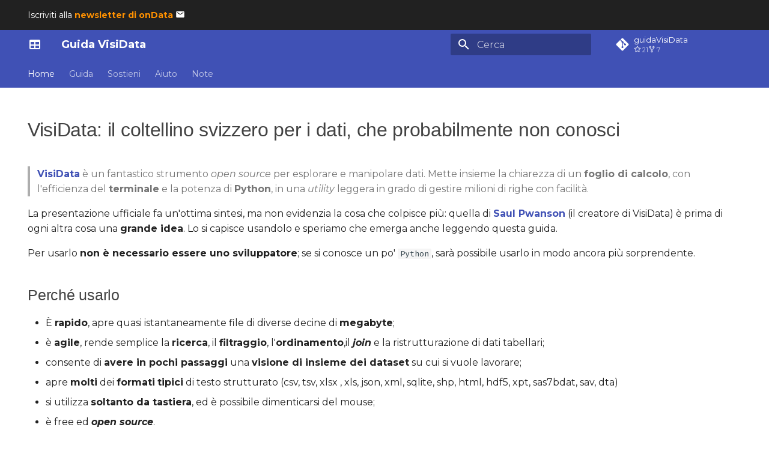

--- FILE ---
content_type: text/html; charset=utf-8
request_url: https://ondata.github.io/guidaVisiData/
body_size: 7816
content:

<!doctype html>
<html lang="it" class="no-js">
  <head>
    
      <meta charset="utf-8">
      <meta name="viewport" content="width=device-width,initial-scale=1">
      
        <meta name="description" content="Una guida per imparare a usare VisiData, il coltellino svizzero per i dati">
      
      
      
        <link rel="canonical" href="https://ondata.github.io/guidaVisiData/">
      
      
      
        <link rel="next" href="installazione/">
      
      
      <link rel="icon" href="imgs/favicon.ico">
      <meta name="generator" content="mkdocs-1.6.1, mkdocs-material-9.6.22">
    
    
      
        <title>VisiData, il coltellino svizzero per i dati, che probabilmente non conosci - Guida VisiData</title>
      
    
    
      <link rel="stylesheet" href="assets/stylesheets/main.84d31ad4.min.css">
      
        
        <link rel="stylesheet" href="assets/stylesheets/palette.06af60db.min.css">
      
      


    
    
      
    
    
      
        
        
        <link rel="preconnect" href="https://fonts.gstatic.com" crossorigin>
        <link rel="stylesheet" href="https://fonts.googleapis.com/css?family=Montserrat:300,300i,400,400i,700,700i%7CFira+Code:400,400i,700,700i&display=fallback">
        <style>:root{--md-text-font:"Montserrat";--md-code-font:"Fira Code"}</style>
      
    
    
      <link rel="stylesheet" href="assets/_mkdocstrings.css">
    
      <link rel="stylesheet" href="stylesheets/style.css">
    
    <script>__md_scope=new URL(".",location),__md_hash=e=>[...e].reduce(((e,_)=>(e<<5)-e+_.charCodeAt(0)),0),__md_get=(e,_=localStorage,t=__md_scope)=>JSON.parse(_.getItem(t.pathname+"."+e)),__md_set=(e,_,t=localStorage,a=__md_scope)=>{try{t.setItem(a.pathname+"."+e,JSON.stringify(_))}catch(e){}}</script>
    
      

    
    
    
<!-- Open Graph / Facebook -->
    
        <meta property="og:title" content="VisiData, il coltellino svizzero per i dati, che probabilmente non conosci - Guida VisiData" />
    

    
        <meta property="og:type" content="website" />
    

        <meta property="og:url" content="https://ondata.github.io/guidaVisiData/" />

    
        <meta property="og:image:url" content="https://ondata.github.io/guidaVisiData/imgs/openGraph.png" />
    

    
        <meta property="og:image:type" content="image/png" />
    

    
        <meta property="og:description" content="Una guida per imparare a usare VisiData, il coltellino svizzero per i dati">
    


<!-- Twitter -->
        <meta property="twitter:card" content="summary_large_image">
        <meta property="twitter:url" content="https://ondata.github.io/guidaVisiData/">
    
        <meta property="twitter:title" content="VisiData, il coltellino svizzero per i dati, che probabilmente non conosci - Guida VisiData">
    
    
        <meta property="twitter:description" content="Una guida per imparare a usare VisiData, il coltellino svizzero per i dati">
    

    
        <meta property="twitter:image" content="https://ondata.github.io/guidaVisiData/imgs/openGraph.png">
    

        <meta property="og:locale" content="it-IT" />

  </head>
  
  
    
    
      
    
    
    
    
    <body dir="ltr" data-md-color-scheme="preference" data-md-color-primary="indigo" data-md-color-accent="orange">
  
    
    <input class="md-toggle" data-md-toggle="drawer" type="checkbox" id="__drawer" autocomplete="off">
    <input class="md-toggle" data-md-toggle="search" type="checkbox" id="__search" autocomplete="off">
    <label class="md-overlay" for="__drawer"></label>
    <div data-md-component="skip">
      
        
        <a href="#visidata-il-coltellino-svizzero-per-i-dati-che-probabilmente-non-conosci" class="md-skip">
          Vai al contenuto
        </a>
      
    </div>
    <div data-md-component="announce">
      
        <aside class="md-banner">
          <div class="md-banner__inner md-grid md-typeset">
            
            
  <!-- Add announcement here, including arbitrary HTML -->
  <p>Iscriviti alla <b><a style="color:#ff9100 !important;" href="https://www.getrevue.co/profile/ondata">newsletter di onData</a></b>
    <span class="twemoji">
        <svg xmlns="http://www.w3.org/2000/svg" viewBox="0 0 24 24"><path d="m20 8-8 5-8-5V6l8 5 8-5m0-2H4c-1.11 0-2 .89-2 2v12a2 2 0 0 0 2 2h16a2 2 0 0 0 2-2V6a2 2 0 0 0-2-2"/></svg>
    </span>
  </p>

          </div>
          
        </aside>
      
    </div>
    
    
      

<header class="md-header" data-md-component="header">
  <nav class="md-header__inner md-grid" aria-label="Intestazione">
    <a href="." title="Guida VisiData" class="md-header__button md-logo" aria-label="Guida VisiData" data-md-component="logo">
      
  
  <svg xmlns="http://www.w3.org/2000/svg" viewBox="0 0 24 24"><path d="M5 4h14a2 2 0 0 1 2 2v12a2 2 0 0 1-2 2H5a2 2 0 0 1-2-2V6a2 2 0 0 1 2-2m0 4v4h6V8zm8 0v4h6V8zm-8 6v4h6v-4zm8 0v4h6v-4z"/></svg>

    </a>
    <label class="md-header__button md-icon" for="__drawer">
      
      <svg xmlns="http://www.w3.org/2000/svg" viewBox="0 0 24 24"><path d="M3 6h18v2H3zm0 5h18v2H3zm0 5h18v2H3z"/></svg>
    </label>
    <div class="md-header__title" data-md-component="header-title">
      <div class="md-header__ellipsis">
        <div class="md-header__topic">
          <span class="md-ellipsis">
            Guida VisiData
          </span>
        </div>
        <div class="md-header__topic" data-md-component="header-topic">
          <span class="md-ellipsis">
            
              VisiData, il coltellino svizzero per i dati, che probabilmente non conosci
            
          </span>
        </div>
      </div>
    </div>
    
      
        <form class="md-header__option" data-md-component="palette">
  
    
    
    
    <input class="md-option" data-md-color-media="" data-md-color-scheme="preference" data-md-color-primary="indigo" data-md-color-accent="orange"  aria-hidden="true"  type="radio" name="__palette" id="__palette_0">
    
  
</form>
      
    
    
      <script>var palette=__md_get("__palette");if(palette&&palette.color){if("(prefers-color-scheme)"===palette.color.media){var media=matchMedia("(prefers-color-scheme: light)"),input=document.querySelector(media.matches?"[data-md-color-media='(prefers-color-scheme: light)']":"[data-md-color-media='(prefers-color-scheme: dark)']");palette.color.media=input.getAttribute("data-md-color-media"),palette.color.scheme=input.getAttribute("data-md-color-scheme"),palette.color.primary=input.getAttribute("data-md-color-primary"),palette.color.accent=input.getAttribute("data-md-color-accent")}for(var[key,value]of Object.entries(palette.color))document.body.setAttribute("data-md-color-"+key,value)}</script>
    
    
    
      
      
        <label class="md-header__button md-icon" for="__search">
          
          <svg xmlns="http://www.w3.org/2000/svg" viewBox="0 0 24 24"><path d="M9.5 3A6.5 6.5 0 0 1 16 9.5c0 1.61-.59 3.09-1.56 4.23l.27.27h.79l5 5-1.5 1.5-5-5v-.79l-.27-.27A6.52 6.52 0 0 1 9.5 16 6.5 6.5 0 0 1 3 9.5 6.5 6.5 0 0 1 9.5 3m0 2C7 5 5 7 5 9.5S7 14 9.5 14 14 12 14 9.5 12 5 9.5 5"/></svg>
        </label>
        <div class="md-search" data-md-component="search" role="dialog">
  <label class="md-search__overlay" for="__search"></label>
  <div class="md-search__inner" role="search">
    <form class="md-search__form" name="search">
      <input type="text" class="md-search__input" name="query" aria-label="Cerca" placeholder="Cerca" autocapitalize="off" autocorrect="off" autocomplete="off" spellcheck="false" data-md-component="search-query" required>
      <label class="md-search__icon md-icon" for="__search">
        
        <svg xmlns="http://www.w3.org/2000/svg" viewBox="0 0 24 24"><path d="M9.5 3A6.5 6.5 0 0 1 16 9.5c0 1.61-.59 3.09-1.56 4.23l.27.27h.79l5 5-1.5 1.5-5-5v-.79l-.27-.27A6.52 6.52 0 0 1 9.5 16 6.5 6.5 0 0 1 3 9.5 6.5 6.5 0 0 1 9.5 3m0 2C7 5 5 7 5 9.5S7 14 9.5 14 14 12 14 9.5 12 5 9.5 5"/></svg>
        
        <svg xmlns="http://www.w3.org/2000/svg" viewBox="0 0 24 24"><path d="M20 11v2H8l5.5 5.5-1.42 1.42L4.16 12l7.92-7.92L13.5 5.5 8 11z"/></svg>
      </label>
      <nav class="md-search__options" aria-label="Cerca">
        
          <a href="javascript:void(0)" class="md-search__icon md-icon" title="Condividi" aria-label="Condividi" data-clipboard data-clipboard-text="" data-md-component="search-share" tabindex="-1">
            
            <svg xmlns="http://www.w3.org/2000/svg" viewBox="0 0 24 24"><path d="M18 16.08c-.76 0-1.44.3-1.96.77L8.91 12.7c.05-.23.09-.46.09-.7s-.04-.47-.09-.7l7.05-4.11c.54.5 1.25.81 2.04.81a3 3 0 0 0 3-3 3 3 0 0 0-3-3 3 3 0 0 0-3 3c0 .24.04.47.09.7L8.04 9.81C7.5 9.31 6.79 9 6 9a3 3 0 0 0-3 3 3 3 0 0 0 3 3c.79 0 1.5-.31 2.04-.81l7.12 4.15c-.05.21-.08.43-.08.66 0 1.61 1.31 2.91 2.92 2.91s2.92-1.3 2.92-2.91A2.92 2.92 0 0 0 18 16.08"/></svg>
          </a>
        
        <button type="reset" class="md-search__icon md-icon" title="Cancella" aria-label="Cancella" tabindex="-1">
          
          <svg xmlns="http://www.w3.org/2000/svg" viewBox="0 0 24 24"><path d="M19 6.41 17.59 5 12 10.59 6.41 5 5 6.41 10.59 12 5 17.59 6.41 19 12 13.41 17.59 19 19 17.59 13.41 12z"/></svg>
        </button>
      </nav>
      
        <div class="md-search__suggest" data-md-component="search-suggest"></div>
      
    </form>
    <div class="md-search__output">
      <div class="md-search__scrollwrap" tabindex="0" data-md-scrollfix>
        <div class="md-search-result" data-md-component="search-result">
          <div class="md-search-result__meta">
            Inizializza la ricerca
          </div>
          <ol class="md-search-result__list" role="presentation"></ol>
        </div>
      </div>
    </div>
  </div>
</div>
      
    
    
      <div class="md-header__source">
        <a href="https://github.com/ondata/guidaVisiData" title="Apri repository" class="md-source" data-md-component="source">
  <div class="md-source__icon md-icon">
    
    <svg xmlns="http://www.w3.org/2000/svg" viewBox="0 0 448 512"><!--! Font Awesome Free 7.1.0 by @fontawesome - https://fontawesome.com License - https://fontawesome.com/license/free (Icons: CC BY 4.0, Fonts: SIL OFL 1.1, Code: MIT License) Copyright 2025 Fonticons, Inc.--><path d="M439.6 236.1 244 40.5c-5.4-5.5-12.8-8.5-20.4-8.5s-15 3-20.4 8.4L162.5 81l51.5 51.5c27.1-9.1 52.7 16.8 43.4 43.7l49.7 49.7c34.2-11.8 61.2 31 35.5 56.7-26.5 26.5-70.2-2.9-56-37.3L240.3 199v121.9c25.3 12.5 22.3 41.8 9.1 55-6.4 6.4-15.2 10.1-24.3 10.1s-17.8-3.6-24.3-10.1c-17.6-17.6-11.1-46.9 11.2-56v-123c-20.8-8.5-24.6-30.7-18.6-45L142.6 101 8.5 235.1C3 240.6 0 247.9 0 255.5s3 15 8.5 20.4l195.6 195.7c5.4 5.4 12.7 8.4 20.4 8.4s15-3 20.4-8.4l194.7-194.7c5.4-5.4 8.4-12.8 8.4-20.4s-3-15-8.4-20.4"/></svg>
  </div>
  <div class="md-source__repository">
    guidaVisiData
  </div>
</a>
      </div>
    
  </nav>
  
</header>
    
    <div class="md-container" data-md-component="container">
      
      
        
          
            
<nav class="md-tabs" aria-label="Tabs" data-md-component="tabs">
  <div class="md-grid">
    <ul class="md-tabs__list">
      
        
  
  
  
    
  
  
    <li class="md-tabs__item md-tabs__item--active">
      <a href="." class="md-tabs__link">
        
  
  
    
  
  Home

      </a>
    </li>
  

      
        
  
  
  
  
    
    
      <li class="md-tabs__item">
        <a href="installazione/" class="md-tabs__link">
          
  
  
  Guida

        </a>
      </li>
    
  

      
        
  
  
  
  
    <li class="md-tabs__item">
      <a href="sostieni/" class="md-tabs__link">
        
  
  
    
  
  Sostieni

      </a>
    </li>
  

      
        
  
  
  
  
    <li class="md-tabs__item">
      <a href="aiuto/" class="md-tabs__link">
        
  
  
    
  
  Aiuto

      </a>
    </li>
  

      
        
  
  
  
  
    <li class="md-tabs__item">
      <a href="note/" class="md-tabs__link">
        
  
  
    
  
  Note

      </a>
    </li>
  

      
    </ul>
  </div>
</nav>
          
        
      
      <main class="md-main" data-md-component="main">
        <div class="md-main__inner md-grid">
          
            
              
                
              
              <div class="md-sidebar md-sidebar--primary" data-md-component="sidebar" data-md-type="navigation" hidden>
                <div class="md-sidebar__scrollwrap">
                  <div class="md-sidebar__inner">
                    


  


<nav class="md-nav md-nav--primary md-nav--lifted" aria-label="Navigazione" data-md-level="0">
  <label class="md-nav__title" for="__drawer">
    <a href="." title="Guida VisiData" class="md-nav__button md-logo" aria-label="Guida VisiData" data-md-component="logo">
      
  
  <svg xmlns="http://www.w3.org/2000/svg" viewBox="0 0 24 24"><path d="M5 4h14a2 2 0 0 1 2 2v12a2 2 0 0 1-2 2H5a2 2 0 0 1-2-2V6a2 2 0 0 1 2-2m0 4v4h6V8zm8 0v4h6V8zm-8 6v4h6v-4zm8 0v4h6v-4z"/></svg>

    </a>
    Guida VisiData
  </label>
  
    <div class="md-nav__source">
      <a href="https://github.com/ondata/guidaVisiData" title="Apri repository" class="md-source" data-md-component="source">
  <div class="md-source__icon md-icon">
    
    <svg xmlns="http://www.w3.org/2000/svg" viewBox="0 0 448 512"><!--! Font Awesome Free 7.1.0 by @fontawesome - https://fontawesome.com License - https://fontawesome.com/license/free (Icons: CC BY 4.0, Fonts: SIL OFL 1.1, Code: MIT License) Copyright 2025 Fonticons, Inc.--><path d="M439.6 236.1 244 40.5c-5.4-5.5-12.8-8.5-20.4-8.5s-15 3-20.4 8.4L162.5 81l51.5 51.5c27.1-9.1 52.7 16.8 43.4 43.7l49.7 49.7c34.2-11.8 61.2 31 35.5 56.7-26.5 26.5-70.2-2.9-56-37.3L240.3 199v121.9c25.3 12.5 22.3 41.8 9.1 55-6.4 6.4-15.2 10.1-24.3 10.1s-17.8-3.6-24.3-10.1c-17.6-17.6-11.1-46.9 11.2-56v-123c-20.8-8.5-24.6-30.7-18.6-45L142.6 101 8.5 235.1C3 240.6 0 247.9 0 255.5s3 15 8.5 20.4l195.6 195.7c5.4 5.4 12.7 8.4 20.4 8.4s15-3 20.4-8.4l194.7-194.7c5.4-5.4 8.4-12.8 8.4-20.4s-3-15-8.4-20.4"/></svg>
  </div>
  <div class="md-source__repository">
    guidaVisiData
  </div>
</a>
    </div>
  
  <ul class="md-nav__list" data-md-scrollfix>
    
      
      
  
  
    
  
  
  
    <li class="md-nav__item md-nav__item--active">
      
      <input class="md-nav__toggle md-toggle" type="checkbox" id="__toc">
      
      
        
      
      
        <label class="md-nav__link md-nav__link--active" for="__toc">
          
  
  
  <span class="md-ellipsis">
    Home
    
  </span>
  

          <span class="md-nav__icon md-icon"></span>
        </label>
      
      <a href="." class="md-nav__link md-nav__link--active">
        
  
  
  <span class="md-ellipsis">
    Home
    
  </span>
  

      </a>
      
        

<nav class="md-nav md-nav--secondary" aria-label="Indice">
  
  
  
    
  
  
    <label class="md-nav__title" for="__toc">
      <span class="md-nav__icon md-icon"></span>
      Indice
    </label>
    <ul class="md-nav__list" data-md-component="toc" data-md-scrollfix>
      
        <li class="md-nav__item">
  <a href="#perche-usarlo" class="md-nav__link">
    <span class="md-ellipsis">
      Perché usarlo
    </span>
  </a>
  
</li>
      
    </ul>
  
</nav>
      
    </li>
  

    
      
      
  
  
  
  
    
    
    
    
      
      
        
      
    
    
    <li class="md-nav__item md-nav__item--nested">
      
        
        
        <input class="md-nav__toggle md-toggle " type="checkbox" id="__nav_2" >
        
          
          <label class="md-nav__link" for="__nav_2" id="__nav_2_label" tabindex="0">
            
  
  
  <span class="md-ellipsis">
    Guida
    
  </span>
  

            <span class="md-nav__icon md-icon"></span>
          </label>
        
        <nav class="md-nav" data-md-level="1" aria-labelledby="__nav_2_label" aria-expanded="false">
          <label class="md-nav__title" for="__nav_2">
            <span class="md-nav__icon md-icon"></span>
            Guida
          </label>
          <ul class="md-nav__list" data-md-scrollfix>
            
              
                
  
  
  
  
    <li class="md-nav__item">
      <a href="installazione/" class="md-nav__link">
        
  
  
  <span class="md-ellipsis">
    Installazione
    
  </span>
  

      </a>
    </li>
  

              
            
              
                
  
  
  
  
    <li class="md-nav__item">
      <a href="primiPassi/" class="md-nav__link">
        
  
  
  <span class="md-ellipsis">
    Primi passi
    
  </span>
  

      </a>
    </li>
  

              
            
              
                
  
  
  
  
    <li class="md-nav__item">
      <a href="navigare/" class="md-nav__link">
        
  
  
  <span class="md-ellipsis">
    Navigare tra i dati
    
  </span>
  

      </a>
    </li>
  

              
            
              
                
  
  
  
  
    <li class="md-nav__item">
      <a href="configurazione/" class="md-nav__link">
        
  
  
  <span class="md-ellipsis">
    Configurazione
    
  </span>
  

      </a>
    </li>
  

              
            
              
                
  
  
  
  
    
    
    
    
      
      
        
      
    
    
    <li class="md-nav__item md-nav__item--nested">
      
        
        
        <input class="md-nav__toggle md-toggle " type="checkbox" id="__nav_2_5" >
        
          
          <label class="md-nav__link" for="__nav_2_5" id="__nav_2_5_label" tabindex="0">
            
  
  
  <span class="md-ellipsis">
    Lavorare sui dati
    
  </span>
  

            <span class="md-nav__icon md-icon"></span>
          </label>
        
        <nav class="md-nav" data-md-level="2" aria-labelledby="__nav_2_5_label" aria-expanded="false">
          <label class="md-nav__title" for="__nav_2_5">
            <span class="md-nav__icon md-icon"></span>
            Lavorare sui dati
          </label>
          <ul class="md-nav__list" data-md-scrollfix>
            
              
                
  
  
  
  
    <li class="md-nav__item">
      <a href="lavorareRighe/" class="md-nav__link">
        
  
  
  <span class="md-ellipsis">
    sulle righe
    
  </span>
  

      </a>
    </li>
  

              
            
              
                
  
  
  
  
    <li class="md-nav__item">
      <a href="lavorareColonne/" class="md-nav__link">
        
  
  
  <span class="md-ellipsis">
    sulle colonne
    
  </span>
  

      </a>
    </li>
  

              
            
              
                
  
  
  
  
    <li class="md-nav__item">
      <a href="lavorareCelle/" class="md-nav__link">
        
  
  
  <span class="md-ellipsis">
    sulle celle
    
  </span>
  

      </a>
    </li>
  

              
            
          </ul>
        </nav>
      
    </li>
  

              
            
              
                
  
  
  
  
    
    
    
    
      
      
        
      
    
    
    <li class="md-nav__item md-nav__item--nested">
      
        
        
        <input class="md-nav__toggle md-toggle " type="checkbox" id="__nav_2_6" >
        
          
          <label class="md-nav__link" for="__nav_2_6" id="__nav_2_6_label" tabindex="0">
            
  
  
  <span class="md-ellipsis">
    Varie
    
  </span>
  

            <span class="md-nav__icon md-icon"></span>
          </label>
        
        <nav class="md-nav" data-md-level="2" aria-labelledby="__nav_2_6_label" aria-expanded="false">
          <label class="md-nav__title" for="__nav_2_6">
            <span class="md-nav__icon md-icon"></span>
            Varie
          </label>
          <ul class="md-nav__list" data-md-scrollfix>
            
              
                
  
  
  
  
    <li class="md-nav__item">
      <a href="fogli/" class="md-nav__link">
        
  
  
  <span class="md-ellipsis">
    Fogli
    
  </span>
  

      </a>
    </li>
  

              
            
              
                
  
  
  
  
    <li class="md-nav__item">
      <a href="ricette/" class="md-nav__link">
        
  
  
  <span class="md-ellipsis">
    Ricette
    
  </span>
  

      </a>
    </li>
  

              
            
              
                
  
  
  
  
    <li class="md-nav__item">
      <a href="formati/" class="md-nav__link">
        
  
  
  <span class="md-ellipsis">
    Formati
    
  </span>
  

      </a>
    </li>
  

              
            
          </ul>
        </nav>
      
    </li>
  

              
            
              
                
  
  
  
  
    
    
    
    
      
      
        
      
    
    
    <li class="md-nav__item md-nav__item--nested">
      
        
        
        <input class="md-nav__toggle md-toggle " type="checkbox" id="__nav_2_7" >
        
          
          <label class="md-nav__link" for="__nav_2_7" id="__nav_2_7_label" tabindex="0">
            
  
  
  <span class="md-ellipsis">
    Contributi
    
  </span>
  

            <span class="md-nav__icon md-icon"></span>
          </label>
        
        <nav class="md-nav" data-md-level="2" aria-labelledby="__nav_2_7_label" aria-expanded="false">
          <label class="md-nav__title" for="__nav_2_7">
            <span class="md-nav__icon md-icon"></span>
            Contributi
          </label>
          <ul class="md-nav__list" data-md-scrollfix>
            
              
                
  
  
  
  
    <li class="md-nav__item">
      <a href="cheatsheet/" class="md-nav__link">
        
  
  
  <span class="md-ellipsis">
    Cheat-sheet
    
  </span>
  

      </a>
    </li>
  

              
            
              
                
  
  
  
  
    <li class="md-nav__item">
      <a href="dieciModi/" class="md-nav__link">
        
  
  
  <span class="md-ellipsis">
    10 modi di usarlo
    
  </span>
  

      </a>
    </li>
  

              
            
          </ul>
        </nav>
      
    </li>
  

              
            
          </ul>
        </nav>
      
    </li>
  

    
      
      
  
  
  
  
    <li class="md-nav__item">
      <a href="sostieni/" class="md-nav__link">
        
  
  
  <span class="md-ellipsis">
    Sostieni
    
  </span>
  

      </a>
    </li>
  

    
      
      
  
  
  
  
    <li class="md-nav__item">
      <a href="aiuto/" class="md-nav__link">
        
  
  
  <span class="md-ellipsis">
    Aiuto
    
  </span>
  

      </a>
    </li>
  

    
      
      
  
  
  
  
    <li class="md-nav__item">
      <a href="note/" class="md-nav__link">
        
  
  
  <span class="md-ellipsis">
    Note
    
  </span>
  

      </a>
    </li>
  

    
  </ul>
</nav>
                  </div>
                </div>
              </div>
            
            
              
                
              
              <div class="md-sidebar md-sidebar--secondary" data-md-component="sidebar" data-md-type="toc" hidden>
                <div class="md-sidebar__scrollwrap">
                  <div class="md-sidebar__inner">
                    

<nav class="md-nav md-nav--secondary" aria-label="Indice">
  
  
  
    
  
  
    <label class="md-nav__title" for="__toc">
      <span class="md-nav__icon md-icon"></span>
      Indice
    </label>
    <ul class="md-nav__list" data-md-component="toc" data-md-scrollfix>
      
        <li class="md-nav__item">
  <a href="#perche-usarlo" class="md-nav__link">
    <span class="md-ellipsis">
      Perché usarlo
    </span>
  </a>
  
</li>
      
    </ul>
  
</nav>
                  </div>
                </div>
              </div>
            
          
          
            <div class="md-content" data-md-component="content">
              <article class="md-content__inner md-typeset">
                
                  
  



  
  


<h1 id="visidata-il-coltellino-svizzero-per-i-dati-che-probabilmente-non-conosci">VisiData: il coltellino svizzero per i dati, che probabilmente non conosci<a class="headerlink" href="#visidata-il-coltellino-svizzero-per-i-dati-che-probabilmente-non-conosci" title="Permanent link">&para;</a></h1>
<blockquote>
<p><a href="https://www.visidata.org/"><strong>VisiData</strong></a> è un fantastico strumento <em>open source</em> per esplorare e manipolare dati. Mette insieme la chiarezza di un <strong>foglio di calcolo</strong>, con l'efficienza del <strong>terminale</strong> e la potenza di <strong>Python</strong>, in una <em>utility</em> leggera in grado di gestire milioni di righe con facilità.</p>
</blockquote>
<p>La presentazione ufficiale fa un'ottima sintesi, ma non evidenzia la cosa che colpisce più:  quella di <a href="http://saul.pw/"><strong>Saul Pwanson</strong></a> (il creatore di VisiData) è prima di ogni altra cosa una <strong>grande idea</strong>. Lo si capisce usandolo e speriamo che emerga anche leggendo questa guida.</p>
<p>Per usarlo <strong>non è necessario essere uno sviluppatore</strong>; se si conosce un po' <code>Python</code>, sarà possibile usarlo in modo ancora più sorprendente.</p>
<h2 id="perche-usarlo">Perché usarlo<a class="headerlink" href="#perche-usarlo" title="Permanent link">&para;</a></h2>
<ul>
<li>È <strong>rapido</strong>, apre quasi istantaneamente file di diverse decine di <strong>megabyte</strong>;</li>
<li>è <strong>agile</strong>, rende semplice la <strong>ricerca</strong>, il <strong>filtraggio</strong>, l'<strong>ordinamento</strong>,il <em><strong>join</strong></em> e la ristrutturazione  di dati tabellari;</li>
<li>consente di <strong>avere in pochi passaggi</strong> una <strong>visione di insieme dei dataset</strong> su cui si vuole lavorare;</li>
<li>apre <strong>molti</strong> dei <strong>formati</strong> <strong>tipici</strong> di testo strutturato (csv, tsv,  xlsx , xls, json, xml, sqlite, shp, html, hdf5, xpt, sas7bdat, sav, dta)</li>
<li>si utilizza <strong>soltanto da tastiera</strong>, ed è possibile dimenticarsi del mouse;</li>
<li>è free ed <em><strong>open source</strong></em>.</li>
</ul>
<p>Sorprende la sua rapidità e come offra in modo agile una visione di insieme dei dati. Questo, affiancato all'utilizzo da tastiera, lo rende un prodotto che dà una marcia in più a chi lo usa.</p>
<p><a class="md-button md-button--primary" href="installazione/">Leggi la guida <span class="twemoji"><svg xmlns="http://www.w3.org/2000/svg" viewBox="0 0 576 512"><!--! Font Awesome Free 7.1.0 by @fontawesome - https://fontawesome.com License - https://fontawesome.com/license/free (Icons: CC BY 4.0, Fonts: SIL OFL 1.1, Code: MIT License) Copyright 2025 Fonticons, Inc.--><path d="M528.3 46.5H388.5c-48.1 0-89.9 33.3-100.4 80.3-10.6-47-52.3-80.3-100.4-80.3H48c-26.5 0-48 21.5-48 48v245.8c0 26.5 21.5 48 48 48h89.7c102.2 0 132.7 24.4 147.3 75 .7 2.8 5.2 2.8 6 0 14.7-50.6 45.2-75 147.3-75H528c26.5 0 48-21.5 48-48V94.6c0-26.4-21.3-47.9-47.7-48.1M242 311.9c0 1.9-1.5 3.5-3.5 3.5H78.2c-1.9 0-3.5-1.5-3.5-3.5V289c0-1.9 1.5-3.5 3.5-3.5h160.4c1.9 0 3.5 1.5 3.5 3.5v22.9zm0-60.9c0 1.9-1.5 3.5-3.5 3.5H78.2c-1.9 0-3.5-1.5-3.5-3.5v-22.9c0-1.9 1.5-3.5 3.5-3.5h160.4c1.9 0 3.5 1.5 3.5 3.5V251zm0-60.9c0 1.9-1.5 3.5-3.5 3.5H78.2c-1.9 0-3.5-1.5-3.5-3.5v-22.9c0-1.9 1.5-3.5 3.5-3.5h160.4c1.9 0 3.5 1.5 3.5 3.5v22.9zm259.3 121.7c0 1.9-1.5 3.5-3.5 3.5H337.5c-1.9 0-3.5-1.5-3.5-3.5v-22.9c0-1.9 1.5-3.5 3.5-3.5h160.4c1.9 0 3.5 1.5 3.5 3.5v22.9zm0-60.9c0 1.9-1.5 3.5-3.5 3.5H337.5c-1.9 0-3.5-1.5-3.5-3.5V228c0-1.9 1.5-3.5 3.5-3.5h160.4c1.9 0 3.5 1.5 3.5 3.5v22.9zm0-60.9c0 1.9-1.5 3.5-3.5 3.5H337.5c-1.9 0-3.5-1.5-3.5-3.5v-22.8c0-1.9 1.5-3.5 3.5-3.5h160.4c1.9 0 3.5 1.5 3.5 3.5V190z"/></svg></span></a> <a class="md-button md-button" href="https://twitter.com/intent/tweet?text=%F0%9F%93%96%20La%20guida%20su%20%40VisiData%2C%20il%20coltellino%20svizzero%20per%20i%20dati%2C%20che%20probabilmente%20non%20conosci%0Ahttps%3A%2F%2Fondata.github.io%2FguidaVisiData%2F">Condividi <span class="twemoji"><svg xmlns="http://www.w3.org/2000/svg" viewBox="0 0 512 512"><!--! Font Awesome Free 7.1.0 by @fontawesome - https://fontawesome.com License - https://fontawesome.com/license/free (Icons: CC BY 4.0, Fonts: SIL OFL 1.1, Code: MIT License) Copyright 2025 Fonticons, Inc.--><path d="M459.4 151.7c.3 4.5.3 9.1.3 13.6 0 138.7-105.6 298.6-298.6 298.6-59.5 0-114.7-17.2-161.1-47.1 8.4 1 16.6 1.3 25.3 1.3 49.1 0 94.2-16.6 130.3-44.8-46.1-1-84.8-31.2-98.1-72.8 6.5 1 13 1.6 19.8 1.6 9.4 0 18.8-1.3 27.6-3.6-48.1-9.7-84.1-52-84.1-103v-1.3c14 7.8 30.2 12.7 47.4 13.3-28.3-18.8-46.8-51-46.8-87.4 0-19.5 5.2-37.4 14.3-53C87.4 130.8 165 172.4 252.1 176.9c-1.6-7.8-2.6-15.9-2.6-24C249.5 95.1 296.3 48 354.4 48c30.2 0 57.5 12.7 76.7 33.1 23.7-4.5 46.5-13.3 66.6-25.3-7.8 24.4-24.4 44.8-46.1 57.8 21.1-2.3 41.6-8.1 60.4-16.2-14.3 20.8-32.2 39.3-52.6 54.3"/></svg></span></a></p>







  
  




  



                
              </article>
            </div>
          
          
<script>var target=document.getElementById(location.hash.slice(1));target&&target.name&&(target.checked=target.name.startsWith("__tabbed_"))</script>
        </div>
        
          <button type="button" class="md-top md-icon" data-md-component="top" hidden>
  
  <svg xmlns="http://www.w3.org/2000/svg" viewBox="0 0 24 24"><path d="M13 20h-2V8l-5.5 5.5-1.42-1.42L12 4.16l7.92 7.92-1.42 1.42L13 8z"/></svg>
  Torna su
</button>
        
      </main>
      
        <footer class="md-footer">
  
    
      
        
      
      <nav class="md-footer__inner md-grid" aria-label="Piede" >
        
        
          
          <a href="installazione/" class="md-footer__link md-footer__link--next" aria-label="Successivo: Installazione">
            <div class="md-footer__title">
              <span class="md-footer__direction">
                Successivo
              </span>
              <div class="md-ellipsis">
                Installazione
              </div>
            </div>
            <div class="md-footer__button md-icon">
              
              <svg xmlns="http://www.w3.org/2000/svg" viewBox="0 0 24 24"><path d="M4 11v2h12l-5.5 5.5 1.42 1.42L19.84 12l-7.92-7.92L10.5 5.5 16 11z"/></svg>
            </div>
          </a>
        
      </nav>
    
  
  <div class="md-footer-meta md-typeset">
    <div class="md-footer-meta__inner md-grid">
      <div class="md-copyright">
  
    <div class="md-copyright__highlight">
      <b>Guida VisiData</b> è un progetto dell'<a href="https://twitter.com/ondatait" target="_blank">associazione onData</a> | licenza <a href="https://creativecommons.org/licenses/by-sa/4.0/deed.it" target="_blank">CC BY-SA 4.0</a>
    </div>
  
  
    Made with
    <a href="https://squidfunk.github.io/mkdocs-material/" target="_blank" rel="noopener">
      Material for MkDocs
    </a>
  
</div>
      
        
<div class="md-social">
  
    
    
    
    
    <a href="https://twitter.com/ondatait" target="_blank" rel="noopener" title="account twitter" class="md-social__link">
      <svg xmlns="http://www.w3.org/2000/svg" viewBox="0 0 512 512"><!--! Font Awesome Free 7.1.0 by @fontawesome - https://fontawesome.com License - https://fontawesome.com/license/free (Icons: CC BY 4.0, Fonts: SIL OFL 1.1, Code: MIT License) Copyright 2025 Fonticons, Inc.--><path d="M459.4 151.7c.3 4.5.3 9.1.3 13.6 0 138.7-105.6 298.6-298.6 298.6-59.5 0-114.7-17.2-161.1-47.1 8.4 1 16.6 1.3 25.3 1.3 49.1 0 94.2-16.6 130.3-44.8-46.1-1-84.8-31.2-98.1-72.8 6.5 1 13 1.6 19.8 1.6 9.4 0 18.8-1.3 27.6-3.6-48.1-9.7-84.1-52-84.1-103v-1.3c14 7.8 30.2 12.7 47.4 13.3-28.3-18.8-46.8-51-46.8-87.4 0-19.5 5.2-37.4 14.3-53C87.4 130.8 165 172.4 252.1 176.9c-1.6-7.8-2.6-15.9-2.6-24C249.5 95.1 296.3 48 354.4 48c30.2 0 57.5 12.7 76.7 33.1 23.7-4.5 46.5-13.3 66.6-25.3-7.8 24.4-24.4 44.8-46.1 57.8 21.1-2.3 41.6-8.1 60.4-16.2-14.3 20.8-32.2 39.3-52.6 54.3"/></svg>
    </a>
  
    
    
    
    
    <a href="https://github.com/ondata/guidaVisiData/discussions" target="_blank" rel="noopener" title="Forum sulla guida" class="md-social__link">
      <svg xmlns="http://www.w3.org/2000/svg" viewBox="0 0 16 16"><path d="M1.75 1h8.5c.966 0 1.75.784 1.75 1.75v5.5A1.75 1.75 0 0 1 10.25 10H7.061l-2.574 2.573A1.458 1.458 0 0 1 2 11.543V10h-.25A1.75 1.75 0 0 1 0 8.25v-5.5C0 1.784.784 1 1.75 1M1.5 2.75v5.5c0 .138.112.25.25.25h1a.75.75 0 0 1 .75.75v2.19l2.72-2.72a.75.75 0 0 1 .53-.22h3.5a.25.25 0 0 0 .25-.25v-5.5a.25.25 0 0 0-.25-.25h-8.5a.25.25 0 0 0-.25.25m13 2a.25.25 0 0 0-.25-.25h-.5a.75.75 0 0 1 0-1.5h.5c.966 0 1.75.784 1.75 1.75v5.5A1.75 1.75 0 0 1 14.25 12H14v1.543a1.458 1.458 0 0 1-2.487 1.03L9.22 12.28a.749.749 0 0 1 .326-1.275.75.75 0 0 1 .734.215l2.22 2.22v-2.19a.75.75 0 0 1 .75-.75h1a.25.25 0 0 0 .25-.25Z"/></svg>
    </a>
  
    
    
    
    
    <a href="https://tinyurl.com/sostieniondata" target="_blank" rel="noopener" title="sostieni onData" class="md-social__link">
      <svg xmlns="http://www.w3.org/2000/svg" viewBox="0 0 384 512"><!--! Font Awesome Free 7.1.0 by @fontawesome - https://fontawesome.com License - https://fontawesome.com/license/free (Icons: CC BY 4.0, Fonts: SIL OFL 1.1, Code: MIT License) Copyright 2025 Fonticons, Inc.--><path d="M111.9 295.9c-3.5 19.2-17.4 108.7-21.5 134-.3 1.8-1 2.5-3 2.5H12.8c-7.6 0-13.1-6.6-12.1-13.9L59.3 46.6c1.5-9.6 10.1-16.9 20-16.9 152.3 0 165.1-3.7 204 11.4 60.1 23.3 65.6 79.5 44 140.3-21.5 62.6-72.5 89.5-140.1 90.3-43.4.7-69.5-7-75.3 24.2M357.6 152c-1.8-1.3-2.5-1.8-3 1.3-2 11.4-5.1 22.5-8.8 33.6-39.9 113.8-150.5 103.9-204.5 103.9-6.1 0-10.1 3.3-10.9 9.4-22.6 140.4-27.1 169.7-27.1 169.7-1 7.1 3.5 12.9 10.6 12.9h63.5c8.6 0 15.7-6.3 17.4-14.9.7-5.4-1.1 6.1 14.4-91.3 4.6-22 14.3-19.7 29.3-19.7 71 0 126.4-28.8 142.9-112.3 6.5-34.8 4.6-71.4-23.8-92.6"/></svg>
    </a>
  
</div>
      
    </div>
  </div>
</footer>
      
    </div>
    <div class="md-dialog" data-md-component="dialog">
      <div class="md-dialog__inner md-typeset"></div>
    </div>
    
    
    
      
      <script id="__config" type="application/json">{"base": ".", "features": ["navigation.top", "navigation.tabs", "navigation.sections", "search.highlight", "search.share", "search.suggest", "navigation.footer"], "search": "assets/javascripts/workers/search.973d3a69.min.js", "tags": null, "translations": {"clipboard.copied": "Copiato", "clipboard.copy": "Copia", "search.result.more.one": "1 altro in questa pagina", "search.result.more.other": "# altri in questa pagina", "search.result.none": "Nessun documento trovato", "search.result.one": "1 documento trovato", "search.result.other": "# documenti trovati", "search.result.placeholder": "Scrivi per iniziare a cercare", "search.result.term.missing": "Non presente", "select.version": "Seleziona la versione"}, "version": null}</script>
    
    
      <script src="assets/javascripts/bundle.f55a23d4.min.js"></script>
      
        <script src="https://cdnjs.cloudflare.com/ajax/libs/tablesort/5.2.1/tablesort.min.js"></script>
      
        <script src="javascripts/tables.js"></script>
      
        <script src="javascripts/varie.js"></script>
      
        <script src="https://unpkg.com/mermaid/dist/mermaid.min.js"></script>
      
    
  </body>
</html>

--- FILE ---
content_type: text/css; charset=utf-8
request_url: https://ondata.github.io/guidaVisiData/stylesheets/style.css
body_size: 1
content:
/*
link nel footer
.md-footer-copyright__highlight a {
  color:#5A72FF !important;
}
*/

/* colore righe pari */
tr:nth-child(even) {
  background-color: #f2f2f2;
}

/* colore background intestazione tabella */
div.md-typeset__table thead {
  background-color: #b6c1ff;
}


/* font per le tabelle */

div.md-typeset__table td {
  font-family: 'Open Sans', sans-serif;
}

/*font per i titoli nelle pagine*/

article h1,h2,h3,h4 {
  font-family: 'Trebuchet MS', 'Lucida Sans Unicode', 'Lucida Grande', 'Lucida Sans', Arial, sans-serif;
  color: rgba(0,0,0,.74) !important;
}


--- FILE ---
content_type: application/javascript; charset=utf-8
request_url: https://ondata.github.io/guidaVisiData/javascripts/varie.js
body_size: -166
content:
// to open external links in new window
function targetBlank() {
  // remove subdomain of current site's url and setup regex
  var internal = location.host.replace("www.", "");
      internal = new RegExp(internal, "i");

  var a = document.getElementsByTagName('a'); // then, grab every link on the page
  for (var i = 0; i < a.length; i++) {
    var href = a[i].host; // set the host of each link
    if( !internal.test(href) ) { // make sure the href doesn't contain current site's host
      a[i].setAttribute('target', '_blank'); // if it doesn't, set attributes
    }
  }
};

targetBlank();


--- FILE ---
content_type: application/javascript; charset=utf-8
request_url: https://ondata.github.io/guidaVisiData/javascripts/tables.js
body_size: -321
content:
document$.subscribe(function() {
  var tables = document.querySelectorAll("article table")
  tables.forEach(function(table) {
    new Tablesort(table)
  })
})
